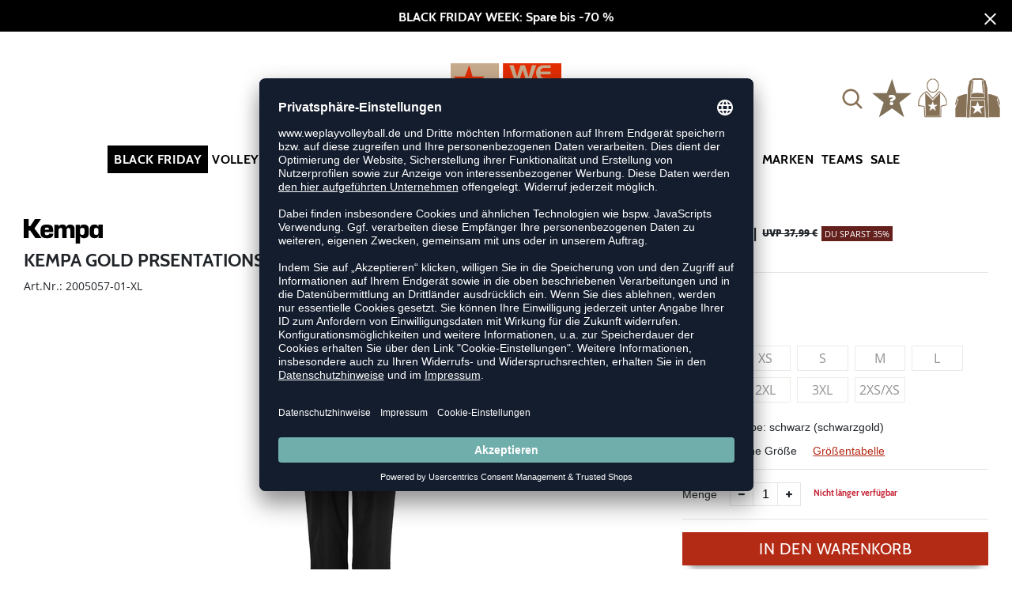

--- FILE ---
content_type: image/svg+xml
request_url: https://www.weplayvolleyball.de/img/brands/kempa_black.svg
body_size: 544
content:
<svg xmlns="http://www.w3.org/2000/svg" viewBox="0 0 589.78 181.31"><defs><style>.cls-1{fill:#000000;}</style></defs><title>kempa_rollover_wpv</title><g id="Vordergrund"><path class="cls-1" d="M90.37,247.55h11.14l35.81-52.34h44.91l-49,68.3,53.08,70.89h-46l-38.78-54.56H90.37V334.4H53.25V195.21H90.37Z" transform="translate(-53.25 -195.21)"/><path class="cls-1" d="M273.35,301.92c0,14.66-4.82,23-13.17,27.84-8.35,4.64-20.23,5.76-34.34,5.76-38.41,0-47.69-13.37-47.69-49.74,0-37.49,8.54-49.92,47.69-49.92,36.56,0,47.51,10.2,47.51,49.92v5.38H210.07c0,17.08,2.6,22.09,15.77,22.09,9.84,0,16.15-1.12,16.15-11.33Zm-31.92-28.39c0-14.48-5.38-15.4-16.14-15.4-11.32,0-14.85,2.6-15.22,15.4Z" transform="translate(-53.25 -195.21)"/><path class="cls-1" d="M312.51,237V250.7h1.3c3.9-11.5,15.77-14.84,26.72-14.84,13.74,0,27.84,2.41,29.51,19.11h1.48c1.67-13.92,14.85-19.11,27.1-19.11,22.46,0,34,9.28,34,31.92V334.4H400.66V278c-.55-10.2-.37-17.63-12.8-17.63S373,268.71,373,279.1v55.3H341.09v-59c-.37-8.91-.93-15-12.06-15-13.18,0-15.59,7.06-15.59,18.75v55.3H281.52V237Z" transform="translate(-53.25 -195.21)"/><path class="cls-1" d="M441.3,237h31.92l-.74,15.4H474c3.71-13.17,13.92-16.51,27.84-16.51,23.57,0,36.93,10,36.93,35.81V294c0,29.69-10.21,41.57-36.93,41.57-11.69,0-21.9-2.42-27.09-15.78h-1.49v56.79H441.3Zm31.92,48.81c0,16.33,1.11,25.24,16,25.24,13.18,0,17.63-3.15,17.63-25.24,0-18.93-.74-25.43-17.63-25.43C475.63,260.35,473.22,265.18,473.22,285.78Z" transform="translate(-53.25 -195.21)"/><path class="cls-1" d="M643,334.24H611.12l.74-15.41h-1.48c-3.71,13.18-13.92,16.52-27.84,16.52-23.57,0-36.93-10-36.93-35.82V277.26c0-29.69,10.21-41.57,36.93-41.57,11.69,0,21.9,2.41,27.1,15.78h1.48V236.35H643Zm-31.92-48.81c0-16.33-1.11-25.24-16-25.24-13.18,0-17.63,3.15-17.63,25.24,0,18.93.74,25.42,17.63,25.42C608.71,310.85,611.12,306,611.12,285.43Z" transform="translate(-53.25 -195.21)"/></g></svg>

--- FILE ---
content_type: image/svg+xml
request_url: https://www.weplayvolleyball.de/img/some_wpv_youtube.svg
body_size: 146
content:
<?xml version="1.0" encoding="UTF-8"?>
<svg id="SOME" xmlns="http://www.w3.org/2000/svg" viewBox="0 0 104.14 99.04">
  <defs>
    <style>
      .cls-1 {
        fill: #fff;
      }

      .cls-2 {
        fill: #b32a15;
      }
    </style>
  </defs>
  <polygon id="WPV" class="cls-2" points="52.07 0 64.36 37.83 104.14 37.83 71.96 61.21 84.25 99.04 52.07 75.66 19.89 99.04 32.18 61.21 0 37.83 39.78 37.83 52.07 0"/>
  <g id="WP">
    <path id="youtube" class="cls-1" d="M65.7,49.32c-.33-1.23-1.29-2.2-2.51-2.53-2.22-.6-11.11-.6-11.11-.6,0,0-8.89,0-11.11.6-1.22.33-2.19,1.3-2.51,2.53-.59,2.23-.59,6.89-.59,6.89,0,0,0,4.66.59,6.89.33,1.23,1.29,2.16,2.51,2.49,2.22.6,11.11.6,11.11.6,0,0,8.89,0,11.11-.6,1.22-.33,2.19-1.26,2.51-2.49.59-2.23.59-6.89.59-6.89,0,0,0-4.66-.59-6.89ZM49.16,60.44v-8.46l7.43,4.23-7.43,4.23h0Z"/>
  </g>
</svg>

--- FILE ---
content_type: image/svg+xml
request_url: https://www.weplayvolleyball.de/img/wpv/logo.svg
body_size: 1876
content:
<svg id="Ebene_1" data-name="Ebene 1" xmlns="http://www.w3.org/2000/svg" viewBox="0 0 480.64 300.12"><defs><style>.cls-1{fill:#e42d00;}.cls-2{fill:#c8ac8e;}</style></defs><title>Unbenannt-1test</title><rect class="cls-1" x="227.14" width="253.5" height="86.04"/><rect class="cls-1" x="164.14" y="107.59" width="316.51" height="86.04"/><rect class="cls-1" x="0.27" y="217.2" width="480.38" height="82.92"/><polygon class="cls-2" points="209.7 0.01 209.7 86.74 145.1 86.74 145.1 194.18 0 194.18 0 0.01 209.7 0.01"/><path class="cls-2" d="M-137.69,138.1l-17.38,36.28h-9.06L-181,138.1h9.88l11.75,27.54,11.85-27.54Z" transform="translate(190.64 100.46)"/><path class="cls-2" d="M-97.58,156.14q0,10.58-5.85,15.13-4.75,3.67-13.87,3.68-10.08,0-14.9-4.25-5.28-4.66-5.28-15,0-8.44,4.71-13.16,5.13-5.13,15.32-5.13,11.22,0,15.83,4.92Q-97.57,146.71-97.58,156.14Zm-9.21-.21a13.21,13.21,0,0,0-2.54-8.5c-1.89-2.35-4.71-3.53-8.43-3.53s-6.42,1.26-8.28,3.79a13.55,13.55,0,0,0-2.33,8.24q0,5.87,1.86,8.66,2.6,3.89,9.58,3.89,5.9,0,8.28-3.79Q-106.79,161.74-106.79,155.93Z" transform="translate(190.64 100.46)"/><path class="cls-2" d="M-63.53,174.28H-76.62a26.73,26.73,0,0,1-9.21-1.3,10.93,10.93,0,0,1-6.32-5.68,13.21,13.21,0,0,1-1-3,16.86,16.86,0,0,1-.28-3.28v-23h9.32v22.63a9.12,9.12,0,0,0,.36,2.71,6.84,6.84,0,0,0,1.29,2.3,5.94,5.94,0,0,0,3,2.17,15.13,15.13,0,0,0,4.35.52h11.59Z" transform="translate(190.64 100.46)"/><path class="cls-2" d="M-29.17,174.28H-42.26a26.73,26.73,0,0,1-9.21-1.3,10.91,10.91,0,0,1-6.31-5.68,12.28,12.28,0,0,1-1-3,16.8,16.8,0,0,1-.29-3.28v-23h9.32v22.63a9.12,9.12,0,0,0,.36,2.71,6.84,6.84,0,0,0,1.29,2.3,6,6,0,0,0,3,2.17,15.13,15.13,0,0,0,4.35.52h11.59Z" transform="translate(190.64 100.46)"/><path class="cls-2" d="M8.19,174.28H-9.45a17.6,17.6,0,0,1-7.87-1.86A13.52,13.52,0,0,1-23.55,166a21.61,21.61,0,0,1-2.15-9.67,21.24,21.24,0,0,1,2.07-9.45,14.6,14.6,0,0,1,6.31-6.72,18.48,18.48,0,0,1,4.27-1.6,21.25,21.25,0,0,1,4.69-.47H8v6.47H-7.12a9.27,9.27,0,0,0-3.39.54,7.85,7.85,0,0,0-2.72,1.9,8.22,8.22,0,0,0-1.86,2.67,8.62,8.62,0,0,0-.52,3.22H8.19v6.47h-23.8a9.23,9.23,0,0,0,.47,3.08,8.43,8.43,0,0,0,1.69,2.72,9.39,9.39,0,0,0,2.54,2.12,6.43,6.43,0,0,0,3.15.72h16Z" transform="translate(190.64 100.46)"/><path class="cls-2" d="M48,138.1,32.1,159v15.35H23.56V159L7.83,138.1H18.34l9.42,14.39,9.57-14.39Z" transform="translate(190.64 100.46)"/><path class="cls-2" d="M82.35,164.5a9.33,9.33,0,0,1-2.9,6.93,9.59,9.59,0,0,1-7,2.85H49V138.1H71.54a10.79,10.79,0,0,1,6.91,2.33,8.74,8.74,0,0,1,3.33,6.11,3.26,3.26,0,0,1,.06.62v.62a9.34,9.34,0,0,1-1.4,5.1,9.22,9.22,0,0,1-4.19,3.44,9.58,9.58,0,0,1,4.47,3.16A8,8,0,0,1,82.35,164.5ZM73,164.13A4.65,4.65,0,0,0,71.85,161a3.67,3.67,0,0,0-2.9-1.32H56.74v8.44H69.21A3.52,3.52,0,0,0,71.93,167,4,4,0,0,0,73,164.13Zm-.47-14.64a4.78,4.78,0,0,0-1.16-3.21,3.76,3.76,0,0,0-3-1.35H56.94v8.65l11.91,0a3.31,3.31,0,0,0,2.63-1.22A4.35,4.35,0,0,0,72.52,149.49Z" transform="translate(190.64 100.46)"/><path class="cls-2" d="M121.79,174.28h-9.06l-3-8.23h-15l-3.26,8.23H82.51L97.36,138.1h8.85Zm-14.91-14.54L102,147,97.2,159.74Z" transform="translate(190.64 100.46)"/><path class="cls-2" d="M152.73,174.28H139.64a26.73,26.73,0,0,1-9.21-1.3,10.93,10.93,0,0,1-6.32-5.68,13.21,13.21,0,0,1-1-3,16.86,16.86,0,0,1-.28-3.28v-23h9.31v22.63a9.1,9.1,0,0,0,.37,2.71,6.84,6.84,0,0,0,1.29,2.3,5.94,5.94,0,0,0,3,2.17,15.13,15.13,0,0,0,4.35.52h11.59Z" transform="translate(190.64 100.46)"/><path class="cls-2" d="M187.09,174.28H174a26.73,26.73,0,0,1-9.21-1.3,11,11,0,0,1-6.32-5.68,13.21,13.21,0,0,1-1-3,16.86,16.86,0,0,1-.28-3.28v-23h9.32v22.63a9.12,9.12,0,0,0,.36,2.71,6.84,6.84,0,0,0,1.29,2.3,5.94,5.94,0,0,0,3,2.17,15.13,15.13,0,0,0,4.35.52h11.59Z" transform="translate(190.64 100.46)"/><path class="cls-2" d="M199,174.28H191.7v-6.52H199Z" transform="translate(190.64 100.46)"/><path class="cls-2" d="M229.37,139.29a12.91,12.91,0,0,1,6.88,6.77,23.61,23.61,0,0,1,2.33,10.65A22.68,22.68,0,0,1,236,167.77q-2.81,5.16-7.72,6.15a23.3,23.3,0,0,1-4.29.36H204.48V138.1H222.9A18.54,18.54,0,0,1,229.37,139.29Zm.93,17.55a19.5,19.5,0,0,0-1.5-8.23q-1.92-4-5.8-4H212.91V168l10.77.06c2.34,0,4.09-1.23,5.22-3.68A17.77,17.77,0,0,0,230.3,156.84Z" transform="translate(190.64 100.46)"/><path class="cls-2" d="M275.58,174.28H257.94a17.6,17.6,0,0,1-7.87-1.86,13.54,13.54,0,0,1-6.24-6.41,21.74,21.74,0,0,1-2.14-9.67,21.24,21.24,0,0,1,2.07-9.45,14.55,14.55,0,0,1,6.31-6.72,18.31,18.31,0,0,1,4.27-1.6,21.16,21.16,0,0,1,4.68-.47h16.36v6.47H260.27a9.36,9.36,0,0,0-3.4.54,7.91,7.91,0,0,0-2.71,1.9,8.22,8.22,0,0,0-1.86,2.67,8.62,8.62,0,0,0-.52,3.22h23.8v6.47h-23.8a9,9,0,0,0,.47,3.08,8.57,8.57,0,0,0,1.68,2.72,9.58,9.58,0,0,0,2.55,2.12,6.38,6.38,0,0,0,3.15.72h15.95Z" transform="translate(190.64 100.46)"/><path class="cls-1" d="M-110.14-91.73l14.58,49.21h52.85L-84.63-9.72l16.41,51-41.92-31-45.56,31,16.4-51.48-40.1-32.35h51Z" transform="translate(190.64 100.46)"/><path class="cls-2" d="M181.1-91.73,157.59-24.1H137L122-71.9,107.47-24.1H87.54L64.23-91.73H82.71L97.8-41.23l14.9-50.5H132l16,51.08,14.52-51.08Z" transform="translate(190.64 100.46)"/><path class="cls-2" d="M243.7-24.1h-33A32.84,32.84,0,0,1,196-27.58a25.18,25.18,0,0,1-11.66-12,40.56,40.56,0,0,1-4-18.07,39.75,39.75,0,0,1,3.87-17.68A27.36,27.36,0,0,1,196-87.87a34.19,34.19,0,0,1,8-3,39.68,39.68,0,0,1,8.75-.87h30.58v12.09H215.06a17.46,17.46,0,0,0-6.34,1,14.72,14.72,0,0,0-5.08,3.56,15.44,15.44,0,0,0-3.48,5,16.2,16.2,0,0,0-1,6H243.7V-52H199.19a17.36,17.36,0,0,0,.87,5.76,16.25,16.25,0,0,0,3.16,5.08,17.62,17.62,0,0,0,4.76,4,12,12,0,0,0,5.88,1.36H243.7Z" transform="translate(190.64 100.46)"/><path class="cls-2" d="M67.47,38.26a20,20,0,0,1-6.93,15.31A23.71,23.71,0,0,1,44,59.89H15.23V83.5H-1.41V15.87H44.93q10.83,0,17.12,7.43A22.57,22.57,0,0,1,67.47,38.26ZM48.61,37.4A9,9,0,0,0,45,30.17a12.77,12.77,0,0,0-8.23-2.89H15.23v20.9H37.29a11.3,11.3,0,0,0,8-3.08A10.12,10.12,0,0,0,48.61,37.4Z" transform="translate(190.64 100.46)"/><path class="cls-2" d="M131.13,83.5H106.66q-10.74,0-17.23-2.42a20.47,20.47,0,0,1-11.8-10.63,25,25,0,0,1-1.89-5.55,31.92,31.92,0,0,1-.53-6.14V15.87H92.63v42.3a17.11,17.11,0,0,0,.67,5.07,12.9,12.9,0,0,0,2.42,4.3,11.34,11.34,0,0,0,5.61,4.06,28.82,28.82,0,0,0,8.13,1h21.67Z" transform="translate(190.64 100.46)"/><path class="cls-2" d="M205.34,83.5H188.41L182.7,68.11h-28l-6.1,15.39H131.91l27.76-67.63h16.55ZM177.47,56.31l-9.19-23.8-8.9,23.8Z" transform="translate(190.64 100.46)"/><path class="cls-2" d="M273.55,15.87,243.75,55V83.69h-16V55L198.37,15.87H218l17.61,26.89,17.9-26.89Z" transform="translate(190.64 100.46)"/></svg>